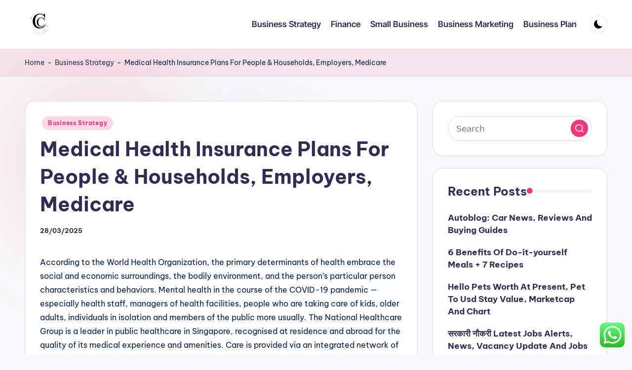

--- FILE ---
content_type: text/html; charset=UTF-8
request_url: https://charlie-cox.com/medical-health-insurance-plans-for-people-households-employers-medicare.html
body_size: 13782
content:
<!DOCTYPE html><html lang="en-US" prefix="og: https://ogp.me/ns#" itemscope itemtype="http://schema.org/WebPage" ><head><meta charset="UTF-8"><link rel="profile" href="https://gmpg.org/xfn/11"><meta name="viewport" content="width=device-width, initial-scale=1"><title>Medical Health Insurance Plans For People &amp; Households, Employers, Medicare - C-C</title><meta name="description" content="According to the World Health Organization, the primary determinants of health embrace the social and economic surroundings, the bodily environment, and the"/><meta name="robots" content="index, follow, max-snippet:-1, max-video-preview:-1, max-image-preview:large"/><link rel="canonical" href="https://charlie-cox.com/medical-health-insurance-plans-for-people-households-employers-medicare.html" /><meta property="og:locale" content="en_US" /><meta property="og:type" content="article" /><meta property="og:title" content="Medical Health Insurance Plans For People &amp; Households, Employers, Medicare - C-C" /><meta property="og:description" content="According to the World Health Organization, the primary determinants of health embrace the social and economic surroundings, the bodily environment, and the" /><meta property="og:url" content="https://charlie-cox.com/medical-health-insurance-plans-for-people-households-employers-medicare.html" /><meta property="og:site_name" content="C-C" /><meta property="article:tag" content="employers" /><meta property="article:tag" content="health" /><meta property="article:tag" content="households" /><meta property="article:tag" content="insurance" /><meta property="article:tag" content="medical" /><meta property="article:tag" content="medicare" /><meta property="article:tag" content="people" /><meta property="article:tag" content="plans" /><meta property="article:section" content="Business Strategy" /><meta property="article:published_time" content="2025-03-28T17:02:39+07:00" /><meta name="twitter:card" content="summary_large_image" /><meta name="twitter:title" content="Medical Health Insurance Plans For People &amp; Households, Employers, Medicare - C-C" /><meta name="twitter:description" content="According to the World Health Organization, the primary determinants of health embrace the social and economic surroundings, the bodily environment, and the" /><meta name="twitter:label1" content="Written by" /><meta name="twitter:data1" content="Jati" /><meta name="twitter:label2" content="Time to read" /><meta name="twitter:data2" content="4 minutes" /> <script type="application/ld+json" class="rank-math-schema-pro">{"@context":"https://schema.org","@graph":[{"@type":["Person","Organization"],"@id":"https://charlie-cox.com/#person","name":"GH","logo":{"@type":"ImageObject","@id":"https://charlie-cox.com/#logo","url":"https://charlie-cox.com/wp-content/uploads/2024/07/cropped-h__1_-removebg-preview-150x150.png","contentUrl":"https://charlie-cox.com/wp-content/uploads/2024/07/cropped-h__1_-removebg-preview-150x150.png","caption":"GH","inLanguage":"en-US"},"image":{"@type":"ImageObject","@id":"https://charlie-cox.com/#logo","url":"https://charlie-cox.com/wp-content/uploads/2024/07/cropped-h__1_-removebg-preview-150x150.png","contentUrl":"https://charlie-cox.com/wp-content/uploads/2024/07/cropped-h__1_-removebg-preview-150x150.png","caption":"GH","inLanguage":"en-US"}},{"@type":"WebSite","@id":"https://charlie-cox.com/#website","url":"https://charlie-cox.com","name":"GH","publisher":{"@id":"https://charlie-cox.com/#person"},"inLanguage":"en-US"},{"@type":"BreadcrumbList","@id":"https://charlie-cox.com/medical-health-insurance-plans-for-people-households-employers-medicare.html#breadcrumb","itemListElement":[{"@type":"ListItem","position":"1","item":{"@id":"https://charlie-cox.com","name":"Home"}},{"@type":"ListItem","position":"2","item":{"@id":"https://charlie-cox.com/category/business-strategy","name":"Business Strategy"}},{"@type":"ListItem","position":"3","item":{"@id":"https://charlie-cox.com/medical-health-insurance-plans-for-people-households-employers-medicare.html","name":"Medical Health Insurance Plans For People &#038; Households, Employers, Medicare"}}]},{"@type":"WebPage","@id":"https://charlie-cox.com/medical-health-insurance-plans-for-people-households-employers-medicare.html#webpage","url":"https://charlie-cox.com/medical-health-insurance-plans-for-people-households-employers-medicare.html","name":"Medical Health Insurance Plans For People &amp; Households, Employers, Medicare - C-C","datePublished":"2025-03-28T17:02:39+07:00","dateModified":"2025-03-28T17:02:39+07:00","isPartOf":{"@id":"https://charlie-cox.com/#website"},"inLanguage":"en-US","breadcrumb":{"@id":"https://charlie-cox.com/medical-health-insurance-plans-for-people-households-employers-medicare.html#breadcrumb"}},{"@type":"Person","@id":"https://charlie-cox.com/author/jati","name":"Jati","url":"https://charlie-cox.com/author/jati","image":{"@type":"ImageObject","@id":"https://secure.gravatar.com/avatar/878a048e06d6d0503f84665fd4e01679193a59026490fe7af11df282fef1c053?s=96&amp;d=mm&amp;r=g","url":"https://secure.gravatar.com/avatar/878a048e06d6d0503f84665fd4e01679193a59026490fe7af11df282fef1c053?s=96&amp;d=mm&amp;r=g","caption":"Jati","inLanguage":"en-US"},"sameAs":["https://charlie-cox.com/"]},{"@type":"BlogPosting","headline":"Medical Health Insurance Plans For People &amp; Households, Employers, Medicare - C-C","datePublished":"2025-03-28T17:02:39+07:00","dateModified":"2025-03-28T17:02:39+07:00","articleSection":"Business Strategy","author":{"@id":"https://charlie-cox.com/author/jati","name":"Jati"},"publisher":{"@id":"https://charlie-cox.com/#person"},"description":"According to the World Health Organization, the primary determinants of health embrace the social and economic surroundings, the bodily environment, and the","name":"Medical Health Insurance Plans For People &amp; Households, Employers, Medicare - C-C","@id":"https://charlie-cox.com/medical-health-insurance-plans-for-people-households-employers-medicare.html#richSnippet","isPartOf":{"@id":"https://charlie-cox.com/medical-health-insurance-plans-for-people-households-employers-medicare.html#webpage"},"inLanguage":"en-US","mainEntityOfPage":{"@id":"https://charlie-cox.com/medical-health-insurance-plans-for-people-households-employers-medicare.html#webpage"}}]}</script> <link rel='dns-prefetch' href='//fonts.googleapis.com' /><link rel="alternate" type="application/rss+xml" title="C-C &raquo; Feed" href="https://charlie-cox.com/feed" /><link rel="alternate" title="oEmbed (JSON)" type="application/json+oembed" href="https://charlie-cox.com/wp-json/oembed/1.0/embed?url=https%3A%2F%2Fcharlie-cox.com%2Fmedical-health-insurance-plans-for-people-households-employers-medicare.html" /><link rel="alternate" title="oEmbed (XML)" type="text/xml+oembed" href="https://charlie-cox.com/wp-json/oembed/1.0/embed?url=https%3A%2F%2Fcharlie-cox.com%2Fmedical-health-insurance-plans-for-people-households-employers-medicare.html&#038;format=xml" /><link data-optimized="2" rel="stylesheet" href="https://charlie-cox.com/wp-content/litespeed/css/ee0628d1df94328d681cf8d017c49141.css?ver=c931a" /> <script src="https://charlie-cox.com/wp-includes/js/jquery/jquery.min.js?ver=3.7.1" id="jquery-core-js"></script> <link rel="https://api.w.org/" href="https://charlie-cox.com/wp-json/" /><link rel="alternate" title="JSON" type="application/json" href="https://charlie-cox.com/wp-json/wp/v2/posts/31635" /><link rel="EditURI" type="application/rsd+xml" title="RSD" href="https://charlie-cox.com/xmlrpc.php?rsd" /><meta name="generator" content="WordPress 6.9" /><link rel='shortlink' href='https://charlie-cox.com/?p=31635' /><link rel='dns-prefetch' href='https://i0.wp.com/'><link rel='preconnect' href='https://i0.wp.com/' crossorigin><link rel='dns-prefetch' href='https://i1.wp.com/'><link rel='preconnect' href='https://i1.wp.com/' crossorigin><link rel='dns-prefetch' href='https://i2.wp.com/'><link rel='preconnect' href='https://i2.wp.com/' crossorigin><link rel='dns-prefetch' href='https://i3.wp.com/'><link rel='preconnect' href='https://i3.wp.com/' crossorigin><meta name="theme-color" content="#F43676"><link rel="icon" href="https://charlie-cox.com/wp-content/uploads/2024/07/cropped-h__1_-removebg-preview-150x150.png" sizes="32x32" /><link rel="icon" href="https://charlie-cox.com/wp-content/uploads/2024/07/cropped-h__1_-removebg-preview.png" sizes="192x192" /><link rel="apple-touch-icon" href="https://charlie-cox.com/wp-content/uploads/2024/07/cropped-h__1_-removebg-preview.png" /><meta name="msapplication-TileImage" content="https://charlie-cox.com/wp-content/uploads/2024/07/cropped-h__1_-removebg-preview.png" /></head><body class="wp-singular post-template-default single single-post postid-31635 single-format-standard wp-custom-logo wp-embed-responsive wp-theme-bloghash bloghash-topbar__separators-regular bloghash-layout__fw-contained bloghash-layout__boxed-separated bloghash-layout-shadow bloghash-header-layout-1 bloghash-menu-animation-underline bloghash-header__separators-none bloghash-single-title-in-content bloghash-page-title-align-left bloghash-has-sidebar bloghash-sticky-sidebar bloghash-sidebar-style-2 bloghash-sidebar-position__right-sidebar entry-media-hover-style-1 is-section-heading-init-s1 is-footer-heading-init-s0 bloghash-input-supported bloghash-blog-image-wrap validate-comment-form bloghash-menu-accessibility"><div id="page" class="hfeed site">
<a class="skip-link screen-reader-text" href="#main">Skip to content</a><header id="masthead" class="site-header" role="banner" itemtype="https://schema.org/WPHeader" itemscope="itemscope"><div id="bloghash-header" ><div id="bloghash-header-inner"><div class="bloghash-container bloghash-header-container"><div class="bloghash-logo bloghash-header-element" itemtype="https://schema.org/Organization" itemscope="itemscope"><div class="logo-inner"><a href="https://charlie-cox.com/" rel="home" class="" itemprop="url">
<img src="https://charlie-cox.com/wp-content/uploads/2024/07/cropped-h__1_-removebg-preview.png" alt="C-C" width="155" height="162" class="" itemprop="logo"/>
</a><span class="site-title screen-reader-text" itemprop="name">
<a href="https://charlie-cox.com/" rel="home" itemprop="url">
C-C
</a>
</span><p class="site-description screen-reader-text" itemprop="description">
Business News</p></div></div><span class="bloghash-header-element bloghash-mobile-nav">
<button class="bloghash-hamburger hamburger--spin bloghash-hamburger-bloghash-primary-nav" aria-label="Menu" aria-controls="bloghash-primary-nav" type="button">
<span class="hamburger-box">
<span class="hamburger-inner"></span>
</span></button>
</span><nav class="site-navigation main-navigation bloghash-primary-nav bloghash-nav bloghash-header-element" role="navigation" itemtype="https://schema.org/SiteNavigationElement" itemscope="itemscope" aria-label="Site Navigation"><ul id="bloghash-primary-nav" class="menu"><li id="menu-item-93241" class="menu-item menu-item-type-taxonomy menu-item-object-category current-post-ancestor current-menu-parent current-post-parent menu-item-93241"><a href="https://charlie-cox.com/category/business-strategy"><span>Business Strategy</span></a></li><li id="menu-item-93242" class="menu-item menu-item-type-taxonomy menu-item-object-category menu-item-93242"><a href="https://charlie-cox.com/category/finance"><span>Finance</span></a></li><li id="menu-item-93243" class="menu-item menu-item-type-taxonomy menu-item-object-category menu-item-93243"><a href="https://charlie-cox.com/category/small-business"><span>Small Business</span></a></li><li id="menu-item-93244" class="menu-item menu-item-type-taxonomy menu-item-object-category menu-item-93244"><a href="https://charlie-cox.com/category/business-marketing"><span>Business Marketing</span></a></li><li id="menu-item-93245" class="menu-item menu-item-type-taxonomy menu-item-object-category menu-item-93245"><a href="https://charlie-cox.com/category/business-plan"><span>Business Plan</span></a></li></ul></nav><div class="bloghash-header-widgets bloghash-header-element bloghash-widget-location-right"><div class="bloghash-header-widget__darkmode bloghash-header-widget bloghash-hide-mobile-tablet"><div class="bloghash-widget-wrapper"><button type="button" class="bloghash-darkmode rounded-border"><span></span></button></div></div></div></div></div></div><div class="page-header bloghash-has-breadcrumbs"><div class="bloghash-container bloghash-breadcrumbs"><nav aria-label="breadcrumbs" class="rank-math-breadcrumb"><p><a href="https://charlie-cox.com">Home</a><span class="separator"> - </span><a href="https://charlie-cox.com/category/business-strategy">Business Strategy</a><span class="separator"> - </span><span class="last">Medical Health Insurance Plans For People &#038; Households, Employers, Medicare</span></p></nav></div></div></header><div id="main" class="site-main"><div class="bloghash-container"><div id="primary" class="content-area"><main id="content" class="site-content no-entry-media" role="main" itemscope itemtype="http://schema.org/Blog"><article id="post-31635" class="bloghash-article post-31635 post type-post status-publish format-standard hentry category-business-strategy tag-employers tag-health tag-households tag-insurance tag-medical tag-medicare tag-people tag-plans" itemscope="" itemtype="https://schema.org/CreativeWork"><div class="post-category"><span class="cat-links"><span class="screen-reader-text">Posted in</span><span><a href="https://charlie-cox.com/category/business-strategy" class="cat-67" rel="category">Business Strategy</a></span></span></div><header class="entry-header"><h1 class="entry-title" itemprop="headline">
Medical Health Insurance Plans For People &#038; Households, Employers, Medicare</h1></header><div class="entry-meta"><div class="entry-meta-elements"><span class="posted-on"><time class="entry-date published updated" datetime="2025-03-28T17:02:39+07:00">28/03/2025</time></span></div></div><div class="entry-content bloghash-entry" itemprop="text"><p>According to the World Health Organization, the primary determinants of health embrace the social and economic surroundings, the bodily environment, and the person&#8217;s particular person characteristics and behaviors. Mental health in the course of the COVID-19 pandemic — especially health staff, managers of health facilities, people who are taking care of kids, older adults, individuals in isolation and members of the public more usually. The National Healthcare Group is a leader in public healthcare in Singapore, recognised at residence and abroad for the quality of its medical experience and amenities. Care is provided via an integrated network of six primary care polyclinics, acute care and tertiary hospitals, national specialty centres and enterprise divisions. Together NHG convey a wealthy legacy of medical expertise to their philosophy of integrated patient-centred care. Good physical health can work in tandem with mental health to enhance a person’s overall high quality of life.</p><p>The U.S. News &#038; World Report professional panel ranked the diets based mostly on seven classes, together with effectiveness for short- and long-term weight loss. &#8220;I&#8217;m petrified,&#8221; the actress stated when she shared the information that her breast cancer got here again. Here&#8217;s why a stage four breast most cancers analysis can be so scary. Work hard and always <a href="http://pups-jp.net" target="_blank" rel="noopener">Health</a> preserve your best condition with Samsung Health. Set objectives that work in your own stage, and maintain observe of your day by day condition together with your activity quantity, workout depth, state of sleep, coronary heart price, stress, oxygen stage in the blood, etc.</p><p>Our experts continually monitor the health and wellness area. As medical standards change or we get reader suggestions, we replace the data in our articles. A new science company proposed by President Joseph Biden as part of NIH to drive biomedical breakthroughs and supply transformative options for all patients.</p><p>Now that you have got signed up for updates from the Health Insurance Marketplace, you’re one step nearer to getting the health coverage you need. We’ll ship you shopper suggestions and reminders before important dates to help you get covered. Choose certainly one of three National Health Service Corps loan compensation applications and apply now. How do our programs enhance tens of hundreds of thousands of American lives?</p><p>A daring venture to assist establish new therapies and cures for ailments. A analysis effort to revolutionize how we improve health and treat disease. NIH is the biggest supply of funding for medical analysis in the world, creating hundreds of hundreds of high-quality jobs. Healthy People Learn about Healthy People, the initiative that units national aims to assist enhance health and well-being for all individuals.</p><p>For instance, genetics may play a role in the manner in which individuals deal with stress, either psychological, emotional or physical. For example, obesity is a big downside in the United States that contributes to poor psychological health and causes stress in the lives of many people. One difficulty is the issue raised by the talk over the relative strengths of genetics and different factors; interactions between genetics and environment may be of particular significance. Fenway Health advocates for and delivers revolutionary, equitable, accessible health care, supportive providers, and transformative analysis and schooling. We center LGBTQIA+ people, BIPOC people, and different underserved communities to allow our native, national, and global neighbors to flourish. 3.8Achieve common health protection, including financial danger protection, access to quality essential health-care companies and access to protected, efficient, high quality and reasonably priced important medicines and vaccines for all.</p><p>Mental diseases are the leading explanation for incapacity within the US and Canada. Examples of those sicknesses include schizophrenia, ADHD, major depressive dysfunction, bipolar dysfunction, anxiety dysfunction, post-traumatic stress dysfunction and autism. Since the late Seventies, the federal Healthy People Program has been a visible part of the United States’ strategy to bettering inhabitants health.</p><p>Primary care medical services are supplied by physicians, physician assistants, nurse practitioners, or other health professionals who have first contact with a affected person looking for medical remedy or care. These occur in physician workplaces, clinics, nursing homes, faculties, house visits, and other places close to sufferers. About 90{1b0827ce82692f5ad98604510a29129a5d6bf3afe205680583f8b1b0b3af0de7} of medical visits can be treated by the primary care supplier. These embrace treatment of acute and persistent diseases, preventive care and health schooling for all ages and both sexes.</p><p>Find COVID-19 vaccine info and assets for South Australians. And Me WebMD’s former senior VP tells her story of triple-negative breast cancer, one of the most aggressive and tough cancers to treat. Health Foundation response to the NAO&#8217;s report on the NHS backlog.</p><p>three.4By 2030, cut back by one third untimely mortality from non-communicable illnesses through prevention and treatment and promote psychological health and well-being. Public health works to track disease outbreaks, forestall injuries and shed gentle on why a few of us usually have a tendency to undergo from poor health than others. The many facets of public health embrace talking out for legal guidelines that promote smoke-free indoor air and seatbelts, spreading the word about methods to stay healthy and giving science-based solutions to issues. January thirteen, 2022 • It&#8217;s probably the last week has been rough if you&#8217;re either going to highschool or in a family with youngsters trying to navigate college, be it digital or in person.</p></div><div class="entry-footer"><span class="screen-reader-text">Tags: </span><div class="post-tags"><span class="cat-links"><a href="https://charlie-cox.com/tag/employers" rel="tag">employers</a><a href="https://charlie-cox.com/tag/health" rel="tag">health</a><a href="https://charlie-cox.com/tag/households" rel="tag">households</a><a href="https://charlie-cox.com/tag/insurance" rel="tag">insurance</a><a href="https://charlie-cox.com/tag/medical" rel="tag">medical</a><a href="https://charlie-cox.com/tag/medicare" rel="tag">medicare</a><a href="https://charlie-cox.com/tag/people" rel="tag">people</a><a href="https://charlie-cox.com/tag/plans" rel="tag">plans</a></span></div></div><section class="post-nav" role="navigation"><h2 class="screen-reader-text">Post navigation</h2><div class="nav-previous"><h6 class="nav-title">Previous Post</h6><a href="https://charlie-cox.com/research-international-enterprise-and-technique-2.html" rel="prev"><div class="nav-content"> <span>Research International Enterprise And Technique</span></div></a></div><div class="nav-next"><h6 class="nav-title">Next Post</h6><a href="https://charlie-cox.com/automotive-expertise.html" rel="next"><div class="nav-content"><span>Automotive Expertise</span></div></a></div></section></article></main></div><aside id="secondary" class="widget-area bloghash-sidebar-container" itemtype="http://schema.org/WPSideBar" itemscope="itemscope" role="complementary"><div class="bloghash-sidebar-inner"><div id="search-2" class="bloghash-sidebar-widget bloghash-widget bloghash-entry widget widget_search"><form role="search" aria-label="Search for:" method="get" class="bloghash-search-form search-form" action="https://charlie-cox.com/"><div>
<input type="search" class="bloghash-input-search search-field" aria-label="Enter search keywords" placeholder="Search" value="" name="s" />
<button role="button" type="submit" class="search-submit" aria-label="Search">
<svg class="bloghash-icon" aria-hidden="true" xmlns="http://www.w3.org/2000/svg" width="32" height="32" viewBox="0 0 32 32"><path d="M28.962 26.499l-4.938-4.938c1.602-2.002 2.669-4.671 2.669-7.474 0-6.673-5.339-12.012-12.012-12.012S2.669 7.414 2.669 14.087a11.962 11.962 0 0012.012 12.012c2.803 0 5.472-.934 7.474-2.669l4.938 4.938c.267.267.667.4.934.4s.667-.133.934-.4a1.29 1.29 0 000-1.868zM5.339 14.087c0-5.205 4.137-9.342 9.342-9.342s9.342 4.137 9.342 9.342c0 2.536-1.068 4.938-2.669 6.54-1.735 1.735-4.004 2.669-6.54 2.669-5.339.133-9.476-4.004-9.476-9.209z" /></svg>		</button></div></form></div><div id="recent-posts-2" class="bloghash-sidebar-widget bloghash-widget bloghash-entry widget widget_recent_entries"><div class="h4 widget-title">Recent Posts</div><ul><li>
<a href="https://charlie-cox.com/autoblog-car-news-reviews-and-buying-guides.html">Autoblog: Car News, Reviews And Buying Guides</a></li><li>
<a href="https://charlie-cox.com/6-benefits-of-do-it-yourself-meals-7-recipes.html">6 Benefits Of Do-it-yourself Meals + 7 Recipes</a></li><li>
<a href="https://charlie-cox.com/hello-pets-worth-at-present-pet-to-usd-stay-value-marketcap-and-chart.html">Hello Pets Worth At Present, Pet To Usd Stay Value, Marketcap And Chart</a></li><li>
<a href="https://charlie-cox.com/%e0%a4%b8%e0%a4%b0%e0%a4%95%e0%a4%be%e0%a4%b0%e0%a5%80-%e0%a4%a8%e0%a5%8c%e0%a4%95%e0%a4%b0%e0%a5%80-latest-jobs-alerts-news-vacancy-update-and-jobs-notifications-zee-business-hindi.html">सरकारी नौकरी Latest Jobs Alerts, News, Vacancy Update And Jobs Notifications Zee Business Hindi</a></li><li>
<a href="https://charlie-cox.com/the-fifty-four-products-fashionistas-beauty-director-would-buy-from-the-sephora-sale.html">The Fifty Four Products Fashionista&#8217;s Beauty Director Would Buy From The Sephora Sale</a></li></ul></div><div id="block-3" class="bloghash-sidebar-widget bloghash-widget bloghash-entry widget widget_block widget_tag_cloud"><p class="wp-block-tag-cloud"><a href="https://charlie-cox.com/tag/administration" class="tag-cloud-link tag-link-98 tag-link-position-1" style="font-size: 13.157894736842pt;" aria-label="administration (78 items)">administration</a>
<a href="https://charlie-cox.com/tag/binus" class="tag-cloud-link tag-link-134 tag-link-position-2" style="font-size: 9.8947368421053pt;" aria-label="binus (38 items)">binus</a>
<a href="https://charlie-cox.com/tag/business" class="tag-cloud-link tag-link-68 tag-link-position-3" style="font-size: 22pt;" aria-label="business (551 items)">business</a>
<a href="https://charlie-cox.com/tag/businesses" class="tag-cloud-link tag-link-101 tag-link-position-4" style="font-size: 9.2631578947368pt;" aria-label="businesses (33 items)">businesses</a>
<a href="https://charlie-cox.com/tag/cards" class="tag-cloud-link tag-link-200 tag-link-position-5" style="font-size: 11.684210526316pt;" aria-label="cards (56 items)">cards</a>
<a href="https://charlie-cox.com/tag/career" class="tag-cloud-link tag-link-206 tag-link-position-6" style="font-size: 8.7368421052632pt;" aria-label="career (29 items)">career</a>
<a href="https://charlie-cox.com/tag/careers" class="tag-cloud-link tag-link-78 tag-link-position-7" style="font-size: 9.6842105263158pt;" aria-label="careers (36 items)">careers</a>
<a href="https://charlie-cox.com/tag/college" class="tag-cloud-link tag-link-135 tag-link-position-8" style="font-size: 9.7894736842105pt;" aria-label="college (37 items)">college</a>
<a href="https://charlie-cox.com/tag/communication" class="tag-cloud-link tag-link-141 tag-link-position-9" style="font-size: 9.6842105263158pt;" aria-label="communication (36 items)">communication</a>
<a href="https://charlie-cox.com/tag/companies" class="tag-cloud-link tag-link-123 tag-link-position-10" style="font-size: 9.8947368421053pt;" aria-label="companies (38 items)">companies</a>
<a href="https://charlie-cox.com/tag/demand" class="tag-cloud-link tag-link-79 tag-link-position-11" style="font-size: 9.6842105263158pt;" aria-label="demand (36 items)">demand</a>
<a href="https://charlie-cox.com/tag/development" class="tag-cloud-link tag-link-198 tag-link-position-12" style="font-size: 8.5263157894737pt;" aria-label="development (28 items)">development</a>
<a href="https://charlie-cox.com/tag/education" class="tag-cloud-link tag-link-153 tag-link-position-13" style="font-size: 8.8421052631579pt;" aria-label="education (30 items)">education</a>
<a href="https://charlie-cox.com/tag/enterprise" class="tag-cloud-link tag-link-80 tag-link-position-14" style="font-size: 18.315789473684pt;" aria-label="enterprise (244 items)">enterprise</a>
<a href="https://charlie-cox.com/tag/estate" class="tag-cloud-link tag-link-218 tag-link-position-15" style="font-size: 8.8421052631579pt;" aria-label="estate (30 items)">estate</a>
<a href="https://charlie-cox.com/tag/examine" class="tag-cloud-link tag-link-146 tag-link-position-16" style="font-size: 8.5263157894737pt;" aria-label="examine (28 items)">examine</a>
<a href="https://charlie-cox.com/tag/expertise" class="tag-cloud-link tag-link-124 tag-link-position-17" style="font-size: 8pt;" aria-label="expertise (25 items)">expertise</a>
<a href="https://charlie-cox.com/tag/export" class="tag-cloud-link tag-link-92 tag-link-position-18" style="font-size: 9.2631578947368pt;" aria-label="export (33 items)">export</a>
<a href="https://charlie-cox.com/tag/fashion" class="tag-cloud-link tag-link-254 tag-link-position-19" style="font-size: 8.7368421052632pt;" aria-label="fashion (29 items)">fashion</a>
<a href="https://charlie-cox.com/tag/growth" class="tag-cloud-link tag-link-314 tag-link-position-20" style="font-size: 9.7894736842105pt;" aria-label="growth (37 items)">growth</a>
<a href="https://charlie-cox.com/tag/guide" class="tag-cloud-link tag-link-162 tag-link-position-21" style="font-size: 8.2105263157895pt;" aria-label="guide (26 items)">guide</a>
<a href="https://charlie-cox.com/tag/health" class="tag-cloud-link tag-link-144 tag-link-position-22" style="font-size: 13.263157894737pt;" aria-label="health (80 items)">health</a>
<a href="https://charlie-cox.com/tag/improvement" class="tag-cloud-link tag-link-230 tag-link-position-23" style="font-size: 11.473684210526pt;" aria-label="improvement (54 items)">improvement</a>
<a href="https://charlie-cox.com/tag/india" class="tag-cloud-link tag-link-93 tag-link-position-24" style="font-size: 11.473684210526pt;" aria-label="india (54 items)">india</a>
<a href="https://charlie-cox.com/tag/industrial" class="tag-cloud-link tag-link-105 tag-link-position-25" style="font-size: 10.105263157895pt;" aria-label="industrial (40 items)">industrial</a>
<a href="https://charlie-cox.com/tag/information" class="tag-cloud-link tag-link-90 tag-link-position-26" style="font-size: 9.7894736842105pt;" aria-label="information (37 items)">information</a>
<a href="https://charlie-cox.com/tag/international" class="tag-cloud-link tag-link-81 tag-link-position-27" style="font-size: 18pt;" aria-label="international (226 items)">international</a>
<a href="https://charlie-cox.com/tag/japanese" class="tag-cloud-link tag-link-116 tag-link-position-28" style="font-size: 9.6842105263158pt;" aria-label="japanese (36 items)">japanese</a>
<a href="https://charlie-cox.com/tag/latest" class="tag-cloud-link tag-link-283 tag-link-position-29" style="font-size: 8.7368421052632pt;" aria-label="latest (29 items)">latest</a>
<a href="https://charlie-cox.com/tag/launches" class="tag-cloud-link tag-link-106 tag-link-position-30" style="font-size: 10pt;" aria-label="launches (39 items)">launches</a>
<a href="https://charlie-cox.com/tag/leisure" class="tag-cloud-link tag-link-129 tag-link-position-31" style="font-size: 8pt;" aria-label="leisure (25 items)">leisure</a>
<a href="https://charlie-cox.com/tag/management" class="tag-cloud-link tag-link-107 tag-link-position-32" style="font-size: 10.631578947368pt;" aria-label="management (45 items)">management</a>
<a href="https://charlie-cox.com/tag/market" class="tag-cloud-link tag-link-276 tag-link-position-33" style="font-size: 8.2105263157895pt;" aria-label="market (26 items)">market</a>
<a href="https://charlie-cox.com/tag/online" class="tag-cloud-link tag-link-158 tag-link-position-34" style="font-size: 13.684210526316pt;" aria-label="online (88 items)">online</a>
<a href="https://charlie-cox.com/tag/plans" class="tag-cloud-link tag-link-136 tag-link-position-35" style="font-size: 10pt;" aria-label="plans (39 items)">plans</a>
<a href="https://charlie-cox.com/tag/research" class="tag-cloud-link tag-link-171 tag-link-position-36" style="font-size: 8.8421052631579pt;" aria-label="research (30 items)">research</a>
<a href="https://charlie-cox.com/tag/service" class="tag-cloud-link tag-link-109 tag-link-position-37" style="font-size: 10.631578947368pt;" aria-label="service (45 items)">service</a>
<a href="https://charlie-cox.com/tag/small" class="tag-cloud-link tag-link-176 tag-link-position-38" style="font-size: 12.631578947368pt;" aria-label="small (69 items)">small</a>
<a href="https://charlie-cox.com/tag/steps" class="tag-cloud-link tag-link-370 tag-link-position-39" style="font-size: 10.210526315789pt;" aria-label="steps (41 items)">steps</a>
<a href="https://charlie-cox.com/tag/study" class="tag-cloud-link tag-link-127 tag-link-position-40" style="font-size: 8pt;" aria-label="study (25 items)">study</a>
<a href="https://charlie-cox.com/tag/technology" class="tag-cloud-link tag-link-70 tag-link-position-41" style="font-size: 12.631578947368pt;" aria-label="technology (70 items)">technology</a>
<a href="https://charlie-cox.com/tag/three" class="tag-cloud-link tag-link-371 tag-link-position-42" style="font-size: 9.8947368421053pt;" aria-label="three (38 items)">three</a>
<a href="https://charlie-cox.com/tag/travel" class="tag-cloud-link tag-link-131 tag-link-position-43" style="font-size: 9.8947368421053pt;" aria-label="travel (38 items)">travel</a>
<a href="https://charlie-cox.com/tag/triathlon" class="tag-cloud-link tag-link-87 tag-link-position-44" style="font-size: 10.105263157895pt;" aria-label="triathlon (40 items)">triathlon</a>
<a href="https://charlie-cox.com/tag/worldwide" class="tag-cloud-link tag-link-88 tag-link-position-45" style="font-size: 18pt;" aria-label="worldwide (227 items)">worldwide</a></p></div><div id="nav_menu-2" class="bloghash-sidebar-widget bloghash-widget bloghash-entry widget widget_nav_menu"><div class="h4 widget-title">About Us</div><div class="menu-about-us-container"><ul id="menu-about-us" class="menu"><li id="menu-item-10094" class="menu-item menu-item-type-post_type menu-item-object-page menu-item-10094"><a href="https://charlie-cox.com/sitemap">Sitemap</a></li><li id="menu-item-10095" class="menu-item menu-item-type-post_type menu-item-object-page menu-item-10095"><a href="https://charlie-cox.com/disclosure-policy">Disclosure Policy</a></li><li id="menu-item-10096" class="menu-item menu-item-type-post_type menu-item-object-page menu-item-10096"><a href="https://charlie-cox.com/contact-us">Contact Us</a></li></ul></div></div><div id="magenet_widget-2" class="bloghash-sidebar-widget bloghash-widget bloghash-entry widget widget_magenet_widget"><aside class="widget magenet_widget_box"><div class="mads-block"></div></aside></div><div id="execphp-2" class="bloghash-sidebar-widget bloghash-widget bloghash-entry widget widget_execphp"><div class="execphpwidget"></div></div><div id="execphp-4" class="bloghash-sidebar-widget bloghash-widget bloghash-entry widget widget_execphp"><div class="execphpwidget"></div></div></div></aside></div><div class="bloghash-glassmorphism">
<span class="block one"></span>
<span class="block two"></span></div></div></div><a href="#" id="bloghash-scroll-top" class="bloghash-smooth-scroll" title="Scroll to Top" >
<span class="bloghash-scroll-icon" aria-hidden="true">
<svg class="bloghash-icon top-icon" xmlns="http://www.w3.org/2000/svg" width="32" height="32" viewBox="0 0 32 32"><path d="M17.9137 25.3578L17.9137 9.8758L24.9877 16.9498C25.5217 17.4838 26.3227 17.4838 26.8557 16.9498C27.3887 16.4158 27.3897 15.6148 26.8557 15.0818L17.5137 5.7398C17.3807 5.6068 17.2467 5.4728 17.1137 5.4728C16.8467 5.3398 16.4467 5.3398 16.0457 5.4728C15.9127 5.6058 15.7787 5.6058 15.6457 5.7398L6.30373 15.0818C6.03673 15.3488 5.90373 15.7488 5.90373 16.0158C5.90373 16.2828 6.03673 16.6828 6.30373 16.9498C6.42421 17.0763 6.56912 17.1769 6.72967 17.2457C6.89022 17.3145 7.06307 17.35 7.23773 17.35C7.4124 17.35 7.58525 17.3145 7.7458 17.2457C7.90635 17.1769 8.05125 17.0763 8.17173 16.9498L15.2457 9.8758L15.2457 25.3578C15.2457 26.1588 15.7797 26.6928 16.5807 26.6928C17.3817 26.6928 17.9157 26.1588 17.9157 25.3578L17.9137 25.3578Z" /></svg>		<svg class="bloghash-icon" xmlns="http://www.w3.org/2000/svg" width="32" height="32" viewBox="0 0 32 32"><path d="M17.9137 25.3578L17.9137 9.8758L24.9877 16.9498C25.5217 17.4838 26.3227 17.4838 26.8557 16.9498C27.3887 16.4158 27.3897 15.6148 26.8557 15.0818L17.5137 5.7398C17.3807 5.6068 17.2467 5.4728 17.1137 5.4728C16.8467 5.3398 16.4467 5.3398 16.0457 5.4728C15.9127 5.6058 15.7787 5.6058 15.6457 5.7398L6.30373 15.0818C6.03673 15.3488 5.90373 15.7488 5.90373 16.0158C5.90373 16.2828 6.03673 16.6828 6.30373 16.9498C6.42421 17.0763 6.56912 17.1769 6.72967 17.2457C6.89022 17.3145 7.06307 17.35 7.23773 17.35C7.4124 17.35 7.58525 17.3145 7.7458 17.2457C7.90635 17.1769 8.05125 17.0763 8.17173 16.9498L15.2457 9.8758L15.2457 25.3578C15.2457 26.1588 15.7797 26.6928 16.5807 26.6928C17.3817 26.6928 17.9157 26.1588 17.9157 25.3578L17.9137 25.3578Z" /></svg>	</span>
<span class="screen-reader-text">Scroll to Top</span>
</a> <script type="speculationrules">{"prefetch":[{"source":"document","where":{"and":[{"href_matches":"/*"},{"not":{"href_matches":["/wp-*.php","/wp-admin/*","/wp-content/uploads/*","/wp-content/*","/wp-content/plugins/*","/wp-content/themes/bloghash/*","/*\\?(.+)"]}},{"not":{"selector_matches":"a[rel~=\"nofollow\"]"}},{"not":{"selector_matches":".no-prefetch, .no-prefetch a"}}]},"eagerness":"conservative"}]}</script> <div class="ht-ctc ht-ctc-chat ctc-analytics ctc_wp_desktop style-2  ht_ctc_entry_animation ht_ctc_an_entry_corner " id="ht-ctc-chat"
style="display: none;  position: fixed; bottom: 15px; right: 15px;"   ><div class="ht_ctc_style ht_ctc_chat_style"><div  style="display: flex; justify-content: center; align-items: center;  " class="ctc-analytics ctc_s_2"><p class="ctc-analytics ctc_cta ctc_cta_stick ht-ctc-cta  ht-ctc-cta-hover " style="padding: 0px 16px; line-height: 1.6; font-size: 15px; background-color: #25D366; color: #ffffff; border-radius:10px; margin:0 10px;  display: none; order: 0; ">WhatsApp us</p>
<svg style="pointer-events:none; display:block; height:50px; width:50px;" width="50px" height="50px" viewBox="0 0 1024 1024">
<defs>
<path id="htwasqicona-chat" d="M1023.941 765.153c0 5.606-.171 17.766-.508 27.159-.824 22.982-2.646 52.639-5.401 66.151-4.141 20.306-10.392 39.472-18.542 55.425-9.643 18.871-21.943 35.775-36.559 50.364-14.584 14.56-31.472 26.812-50.315 36.416-16.036 8.172-35.322 14.426-55.744 18.549-13.378 2.701-42.812 4.488-65.648 5.3-9.402.336-21.564.505-27.15.505l-504.226-.081c-5.607 0-17.765-.172-27.158-.509-22.983-.824-52.639-2.646-66.152-5.4-20.306-4.142-39.473-10.392-55.425-18.542-18.872-9.644-35.775-21.944-50.364-36.56-14.56-14.584-26.812-31.471-36.415-50.314-8.174-16.037-14.428-35.323-18.551-55.744-2.7-13.378-4.487-42.812-5.3-65.649-.334-9.401-.503-21.563-.503-27.148l.08-504.228c0-5.607.171-17.766.508-27.159.825-22.983 2.646-52.639 5.401-66.151 4.141-20.306 10.391-39.473 18.542-55.426C34.154 93.24 46.455 76.336 61.07 61.747c14.584-14.559 31.472-26.812 50.315-36.416 16.037-8.172 35.324-14.426 55.745-18.549 13.377-2.701 42.812-4.488 65.648-5.3 9.402-.335 21.565-.504 27.149-.504l504.227.081c5.608 0 17.766.171 27.159.508 22.983.825 52.638 2.646 66.152 5.401 20.305 4.141 39.472 10.391 55.425 18.542 18.871 9.643 35.774 21.944 50.363 36.559 14.559 14.584 26.812 31.471 36.415 50.315 8.174 16.037 14.428 35.323 18.551 55.744 2.7 13.378 4.486 42.812 5.3 65.649.335 9.402.504 21.564.504 27.15l-.082 504.226z"/>
</defs>
<linearGradient id="htwasqiconb-chat" gradientUnits="userSpaceOnUse" x1="512.001" y1=".978" x2="512.001" y2="1025.023">
<stop offset="0" stop-color="#61fd7d"/>
<stop offset="1" stop-color="#2bb826"/>
</linearGradient>
<use xlink:href="#htwasqicona-chat" overflow="visible" style="fill: url(#htwasqiconb-chat)" fill="url(#htwasqiconb-chat)"/>
<g>
<path style="fill: #FFFFFF;" fill="#FFF" d="M783.302 243.246c-69.329-69.387-161.529-107.619-259.763-107.658-202.402 0-367.133 164.668-367.214 367.072-.026 64.699 16.883 127.854 49.017 183.522l-52.096 190.229 194.665-51.047c53.636 29.244 114.022 44.656 175.482 44.682h.151c202.382 0 367.128-164.688 367.21-367.094.039-98.087-38.121-190.319-107.452-259.706zM523.544 808.047h-.125c-54.767-.021-108.483-14.729-155.344-42.529l-11.146-6.612-115.517 30.293 30.834-112.592-7.259-11.544c-30.552-48.579-46.688-104.729-46.664-162.379.066-168.229 136.985-305.096 305.339-305.096 81.521.031 158.154 31.811 215.779 89.482s89.342 134.332 89.312 215.859c-.066 168.243-136.984 305.118-305.209 305.118zm167.415-228.515c-9.177-4.591-54.286-26.782-62.697-29.843-8.41-3.062-14.526-4.592-20.645 4.592-6.115 9.182-23.699 29.843-29.053 35.964-5.352 6.122-10.704 6.888-19.879 2.296-9.176-4.591-38.74-14.277-73.786-45.526-27.275-24.319-45.691-54.359-51.043-63.543-5.352-9.183-.569-14.146 4.024-18.72 4.127-4.109 9.175-10.713 13.763-16.069 4.587-5.355 6.117-9.183 9.175-15.304 3.059-6.122 1.529-11.479-.765-16.07-2.293-4.591-20.644-49.739-28.29-68.104-7.447-17.886-15.013-15.466-20.645-15.747-5.346-.266-11.469-.322-17.585-.322s-16.057 2.295-24.467 11.478-32.113 31.374-32.113 76.521c0 45.147 32.877 88.764 37.465 94.885 4.588 6.122 64.699 98.771 156.741 138.502 21.892 9.45 38.982 15.094 52.308 19.322 21.98 6.979 41.982 5.995 57.793 3.634 17.628-2.633 54.284-22.189 61.932-43.615 7.646-21.427 7.646-39.791 5.352-43.617-2.294-3.826-8.41-6.122-17.585-10.714z"/>
</g>
</svg></div></div></div>
<span class="ht_ctc_chat_data" data-settings="{&quot;number&quot;:&quot;6289634888810&quot;,&quot;pre_filled&quot;:&quot;&quot;,&quot;dis_m&quot;:&quot;show&quot;,&quot;dis_d&quot;:&quot;show&quot;,&quot;css&quot;:&quot;cursor: pointer; z-index: 99999999;&quot;,&quot;pos_d&quot;:&quot;position: fixed; bottom: 15px; right: 15px;&quot;,&quot;pos_m&quot;:&quot;position: fixed; bottom: 15px; right: 15px;&quot;,&quot;side_d&quot;:&quot;right&quot;,&quot;side_m&quot;:&quot;right&quot;,&quot;schedule&quot;:&quot;no&quot;,&quot;se&quot;:150,&quot;ani&quot;:&quot;no-animation&quot;,&quot;url_target_d&quot;:&quot;_blank&quot;,&quot;ga&quot;:&quot;yes&quot;,&quot;gtm&quot;:&quot;1&quot;,&quot;fb&quot;:&quot;yes&quot;,&quot;webhook_format&quot;:&quot;json&quot;,&quot;g_init&quot;:&quot;default&quot;,&quot;g_an_event_name&quot;:&quot;click to chat&quot;,&quot;gtm_event_name&quot;:&quot;Click to Chat&quot;,&quot;pixel_event_name&quot;:&quot;Click to Chat by HoliThemes&quot;}" data-rest="ed5d57edfa"></span> <script id="ht_ctc_app_js-js-extra">var ht_ctc_chat_var = {"number":"6289634888810","pre_filled":"","dis_m":"show","dis_d":"show","css":"cursor: pointer; z-index: 99999999;","pos_d":"position: fixed; bottom: 15px; right: 15px;","pos_m":"position: fixed; bottom: 15px; right: 15px;","side_d":"right","side_m":"right","schedule":"no","se":"150","ani":"no-animation","url_target_d":"_blank","ga":"yes","gtm":"1","fb":"yes","webhook_format":"json","g_init":"default","g_an_event_name":"click to chat","gtm_event_name":"Click to Chat","pixel_event_name":"Click to Chat by HoliThemes"};
var ht_ctc_variables = {"g_an_event_name":"click to chat","gtm_event_name":"Click to Chat","pixel_event_type":"trackCustom","pixel_event_name":"Click to Chat by HoliThemes","g_an_params":["g_an_param_1","g_an_param_2","g_an_param_3"],"g_an_param_1":{"key":"number","value":"{number}"},"g_an_param_2":{"key":"title","value":"{title}"},"g_an_param_3":{"key":"url","value":"{url}"},"pixel_params":["pixel_param_1","pixel_param_2","pixel_param_3","pixel_param_4"],"pixel_param_1":{"key":"Category","value":"Click to Chat for WhatsApp"},"pixel_param_2":{"key":"ID","value":"{number}"},"pixel_param_3":{"key":"Title","value":"{title}"},"pixel_param_4":{"key":"URL","value":"{url}"},"gtm_params":["gtm_param_1","gtm_param_2","gtm_param_3","gtm_param_4","gtm_param_5"],"gtm_param_1":{"key":"type","value":"chat"},"gtm_param_2":{"key":"number","value":"{number}"},"gtm_param_3":{"key":"title","value":"{title}"},"gtm_param_4":{"key":"url","value":"{url}"},"gtm_param_5":{"key":"ref","value":"dataLayer push"}};
//# sourceURL=ht_ctc_app_js-js-extra</script> <script id="wp-emoji-settings" type="application/json">{"baseUrl":"https://s.w.org/images/core/emoji/17.0.2/72x72/","ext":".png","svgUrl":"https://s.w.org/images/core/emoji/17.0.2/svg/","svgExt":".svg","source":{"concatemoji":"https://charlie-cox.com/wp-includes/js/wp-emoji-release.min.js?ver=6.9"}}</script> <script type="module">/*! This file is auto-generated */
const a=JSON.parse(document.getElementById("wp-emoji-settings").textContent),o=(window._wpemojiSettings=a,"wpEmojiSettingsSupports"),s=["flag","emoji"];function i(e){try{var t={supportTests:e,timestamp:(new Date).valueOf()};sessionStorage.setItem(o,JSON.stringify(t))}catch(e){}}function c(e,t,n){e.clearRect(0,0,e.canvas.width,e.canvas.height),e.fillText(t,0,0);t=new Uint32Array(e.getImageData(0,0,e.canvas.width,e.canvas.height).data);e.clearRect(0,0,e.canvas.width,e.canvas.height),e.fillText(n,0,0);const a=new Uint32Array(e.getImageData(0,0,e.canvas.width,e.canvas.height).data);return t.every((e,t)=>e===a[t])}function p(e,t){e.clearRect(0,0,e.canvas.width,e.canvas.height),e.fillText(t,0,0);var n=e.getImageData(16,16,1,1);for(let e=0;e<n.data.length;e++)if(0!==n.data[e])return!1;return!0}function u(e,t,n,a){switch(t){case"flag":return n(e,"\ud83c\udff3\ufe0f\u200d\u26a7\ufe0f","\ud83c\udff3\ufe0f\u200b\u26a7\ufe0f")?!1:!n(e,"\ud83c\udde8\ud83c\uddf6","\ud83c\udde8\u200b\ud83c\uddf6")&&!n(e,"\ud83c\udff4\udb40\udc67\udb40\udc62\udb40\udc65\udb40\udc6e\udb40\udc67\udb40\udc7f","\ud83c\udff4\u200b\udb40\udc67\u200b\udb40\udc62\u200b\udb40\udc65\u200b\udb40\udc6e\u200b\udb40\udc67\u200b\udb40\udc7f");case"emoji":return!a(e,"\ud83e\u1fac8")}return!1}function f(e,t,n,a){let r;const o=(r="undefined"!=typeof WorkerGlobalScope&&self instanceof WorkerGlobalScope?new OffscreenCanvas(300,150):document.createElement("canvas")).getContext("2d",{willReadFrequently:!0}),s=(o.textBaseline="top",o.font="600 32px Arial",{});return e.forEach(e=>{s[e]=t(o,e,n,a)}),s}function r(e){var t=document.createElement("script");t.src=e,t.defer=!0,document.head.appendChild(t)}a.supports={everything:!0,everythingExceptFlag:!0},new Promise(t=>{let n=function(){try{var e=JSON.parse(sessionStorage.getItem(o));if("object"==typeof e&&"number"==typeof e.timestamp&&(new Date).valueOf()<e.timestamp+604800&&"object"==typeof e.supportTests)return e.supportTests}catch(e){}return null}();if(!n){if("undefined"!=typeof Worker&&"undefined"!=typeof OffscreenCanvas&&"undefined"!=typeof URL&&URL.createObjectURL&&"undefined"!=typeof Blob)try{var e="postMessage("+f.toString()+"("+[JSON.stringify(s),u.toString(),c.toString(),p.toString()].join(",")+"));",a=new Blob([e],{type:"text/javascript"});const r=new Worker(URL.createObjectURL(a),{name:"wpTestEmojiSupports"});return void(r.onmessage=e=>{i(n=e.data),r.terminate(),t(n)})}catch(e){}i(n=f(s,u,c,p))}t(n)}).then(e=>{for(const n in e)a.supports[n]=e[n],a.supports.everything=a.supports.everything&&a.supports[n],"flag"!==n&&(a.supports.everythingExceptFlag=a.supports.everythingExceptFlag&&a.supports[n]);var t;a.supports.everythingExceptFlag=a.supports.everythingExceptFlag&&!a.supports.flag,a.supports.everything||((t=a.source||{}).concatemoji?r(t.concatemoji):t.wpemoji&&t.twemoji&&(r(t.twemoji),r(t.wpemoji)))});
//# sourceURL=https://charlie-cox.com/wp-includes/js/wp-emoji-loader.min.js</script> <script data-optimized="1" src="https://charlie-cox.com/wp-content/litespeed/js/05c7273a1ededb920d421cd5a1a11966.js?ver=c931a"></script><script defer src="https://static.cloudflareinsights.com/beacon.min.js/vcd15cbe7772f49c399c6a5babf22c1241717689176015" integrity="sha512-ZpsOmlRQV6y907TI0dKBHq9Md29nnaEIPlkf84rnaERnq6zvWvPUqr2ft8M1aS28oN72PdrCzSjY4U6VaAw1EQ==" data-cf-beacon='{"version":"2024.11.0","token":"8bfbf1a2d99b49cbb74dd8678ba52b18","r":1,"server_timing":{"name":{"cfCacheStatus":true,"cfEdge":true,"cfExtPri":true,"cfL4":true,"cfOrigin":true,"cfSpeedBrain":true},"location_startswith":null}}' crossorigin="anonymous"></script>
</body></html>
<!-- Page optimized by LiteSpeed Cache @2026-01-21 21:33:10 -->

<!-- Page cached by LiteSpeed Cache 7.7 on 2026-01-21 21:33:09 -->